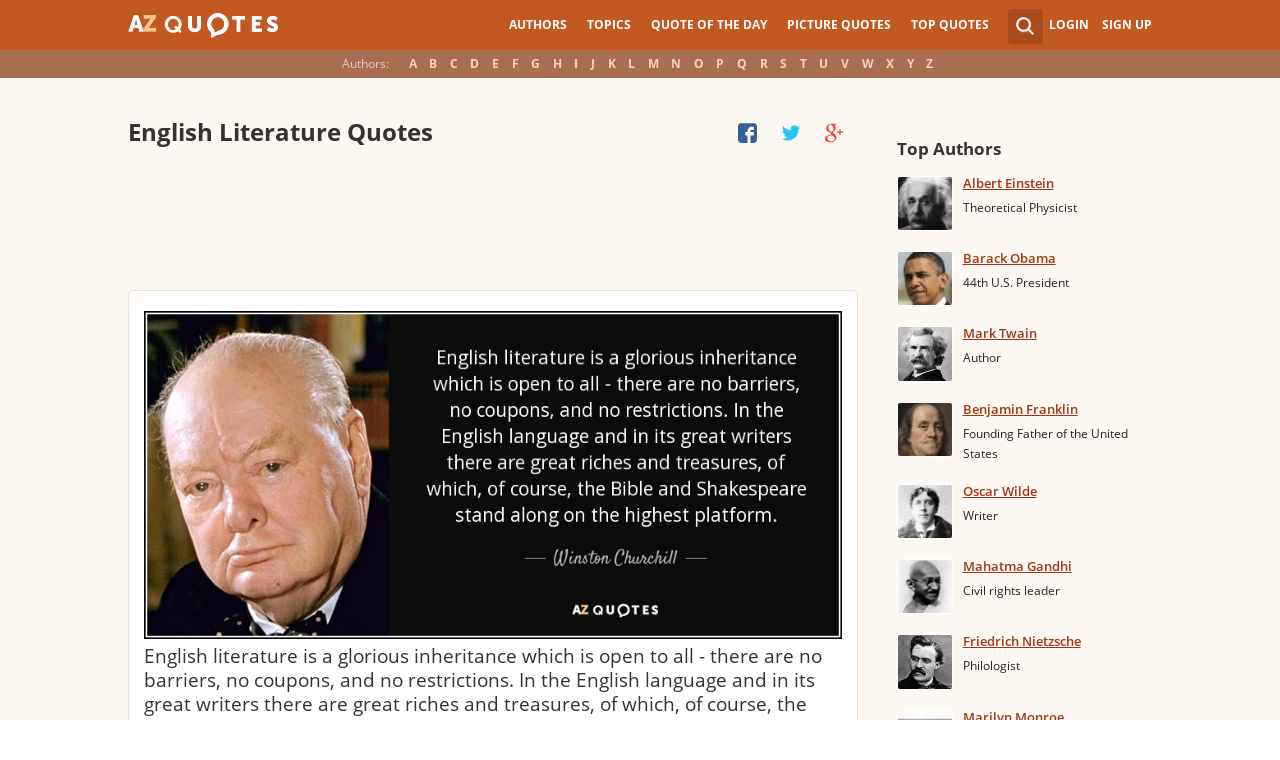

--- FILE ---
content_type: text/html; charset=utf-8
request_url: https://www.google.com/recaptcha/api2/aframe
body_size: 269
content:
<!DOCTYPE HTML><html><head><meta http-equiv="content-type" content="text/html; charset=UTF-8"></head><body><script nonce="5M3xcHYRP5hIF13Czz2OhQ">/** Anti-fraud and anti-abuse applications only. See google.com/recaptcha */ try{var clients={'sodar':'https://pagead2.googlesyndication.com/pagead/sodar?'};window.addEventListener("message",function(a){try{if(a.source===window.parent){var b=JSON.parse(a.data);var c=clients[b['id']];if(c){var d=document.createElement('img');d.src=c+b['params']+'&rc='+(localStorage.getItem("rc::a")?sessionStorage.getItem("rc::b"):"");window.document.body.appendChild(d);sessionStorage.setItem("rc::e",parseInt(sessionStorage.getItem("rc::e")||0)+1);localStorage.setItem("rc::h",'1769039008953');}}}catch(b){}});window.parent.postMessage("_grecaptcha_ready", "*");}catch(b){}</script></body></html>